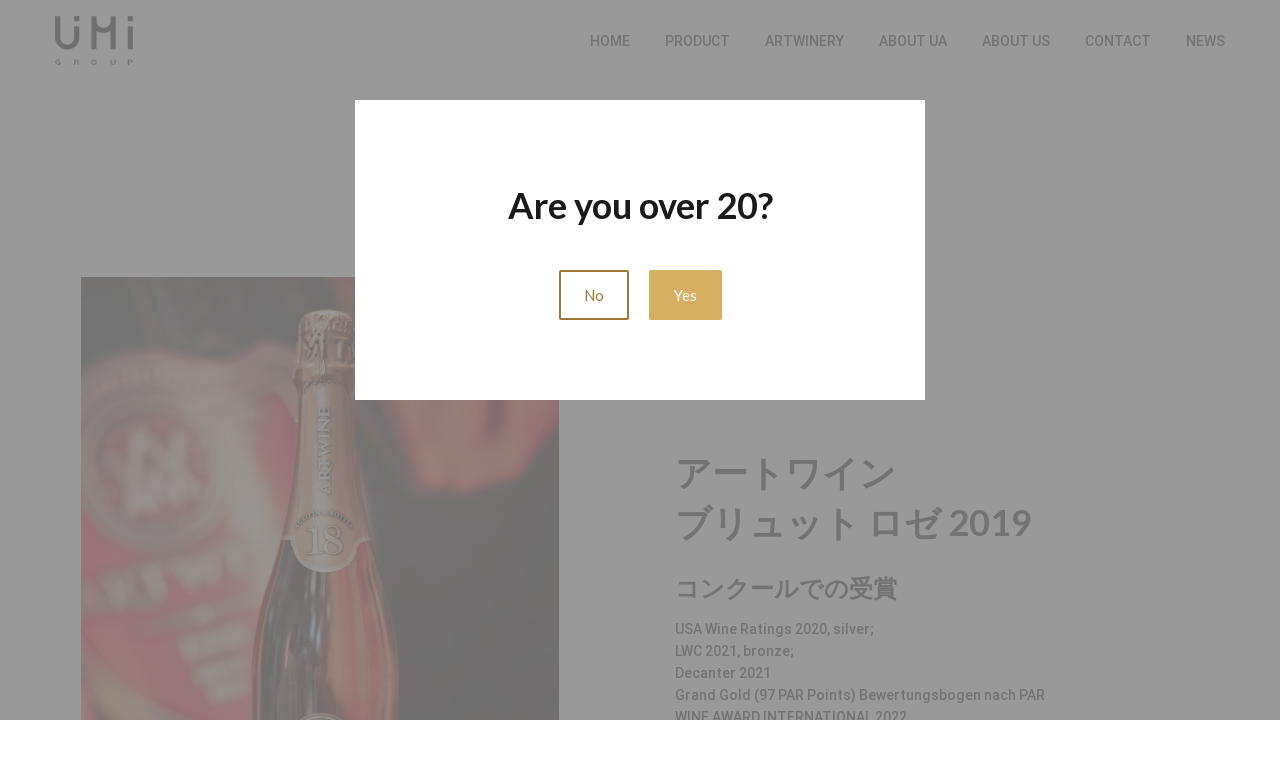

--- FILE ---
content_type: text/css; charset=utf-8
request_url: https://wineua.org/site/670dee8c47da4fe244856939/google-fonts-645fc57a8ef5fe000f8cd2ac.css
body_size: 239735
content:

/* latin */
@font-face {
  font-family: 'Lato';
  font-style: italic;
  font-weight: 400;
  src: url("[data-uri]") format('woff2');
  unicode-range: U+0000-00FF, U+0131, U+0152-0153, U+02BB-02BC, U+02C6, U+02DA, U+02DC, U+0304, U+0308, U+0329, U+2000-206F, U+2074, U+20AC, U+2122, U+2191, U+2193, U+2212, U+2215, U+FEFF, U+FFFD;
}

/* latin */
@font-face {
  font-family: 'Lato';
  font-style: italic;
  font-weight: 700;
  src: url("[data-uri]") format('woff2');
  unicode-range: U+0000-00FF, U+0131, U+0152-0153, U+02BB-02BC, U+02C6, U+02DA, U+02DC, U+0304, U+0308, U+0329, U+2000-206F, U+2074, U+20AC, U+2122, U+2191, U+2193, U+2212, U+2215, U+FEFF, U+FFFD;
}

/* latin */
@font-face {
  font-family: 'Lato';
  font-style: normal;
  font-weight: 400;
  src: url("[data-uri]") format('woff2');
  unicode-range: U+0000-00FF, U+0131, U+0152-0153, U+02BB-02BC, U+02C6, U+02DA, U+02DC, U+0304, U+0308, U+0329, U+2000-206F, U+2074, U+20AC, U+2122, U+2191, U+2193, U+2212, U+2215, U+FEFF, U+FFFD;
}

/* latin */
@font-face {
  font-family: 'Lato';
  font-style: normal;
  font-weight: 700;
  src: url("[data-uri]") format('woff2');
  unicode-range: U+0000-00FF, U+0131, U+0152-0153, U+02BB-02BC, U+02C6, U+02DA, U+02DC, U+0304, U+0308, U+0329, U+2000-206F, U+2074, U+20AC, U+2122, U+2191, U+2193, U+2212, U+2215, U+FEFF, U+FFFD;
}


/* cyrillic */
@font-face {
  font-family: 'Roboto';
  font-style: italic;
  font-weight: 400;
  src: url("[data-uri]") format('woff2');
  unicode-range: U+0301, U+0400-045F, U+0490-0491, U+04B0-04B1, U+2116;
}

/* latin */
@font-face {
  font-family: 'Roboto';
  font-style: italic;
  font-weight: 400;
  src: url("[data-uri]") format('woff2');
  unicode-range: U+0000-00FF, U+0131, U+0152-0153, U+02BB-02BC, U+02C6, U+02DA, U+02DC, U+0304, U+0308, U+0329, U+2000-206F, U+2074, U+20AC, U+2122, U+2191, U+2193, U+2212, U+2215, U+FEFF, U+FFFD;
}

/* cyrillic */
@font-face {
  font-family: 'Roboto';
  font-style: italic;
  font-weight: 500;
  src: url("[data-uri]") format('woff2');
  unicode-range: U+0301, U+0400-045F, U+0490-0491, U+04B0-04B1, U+2116;
}

/* latin */
@font-face {
  font-family: 'Roboto';
  font-style: italic;
  font-weight: 500;
  src: url("[data-uri]") format('woff2');
  unicode-range: U+0000-00FF, U+0131, U+0152-0153, U+02BB-02BC, U+02C6, U+02DA, U+02DC, U+0304, U+0308, U+0329, U+2000-206F, U+2074, U+20AC, U+2122, U+2191, U+2193, U+2212, U+2215, U+FEFF, U+FFFD;
}

/* cyrillic */
@font-face {
  font-family: 'Roboto';
  font-style: italic;
  font-weight: 700;
  src: url("[data-uri]") format('woff2');
  unicode-range: U+0301, U+0400-045F, U+0490-0491, U+04B0-04B1, U+2116;
}

/* latin */
@font-face {
  font-family: 'Roboto';
  font-style: italic;
  font-weight: 700;
  src: url("[data-uri]") format('woff2');
  unicode-range: U+0000-00FF, U+0131, U+0152-0153, U+02BB-02BC, U+02C6, U+02DA, U+02DC, U+0304, U+0308, U+0329, U+2000-206F, U+2074, U+20AC, U+2122, U+2191, U+2193, U+2212, U+2215, U+FEFF, U+FFFD;
}

/* cyrillic */
@font-face {
  font-family: 'Roboto';
  font-style: normal;
  font-weight: 400;
  src: url("[data-uri]") format('woff2');
  unicode-range: U+0301, U+0400-045F, U+0490-0491, U+04B0-04B1, U+2116;
}

/* latin */
@font-face {
  font-family: 'Roboto';
  font-style: normal;
  font-weight: 400;
  src: url("[data-uri]") format('woff2');
  unicode-range: U+0000-00FF, U+0131, U+0152-0153, U+02BB-02BC, U+02C6, U+02DA, U+02DC, U+0304, U+0308, U+0329, U+2000-206F, U+2074, U+20AC, U+2122, U+2191, U+2193, U+2212, U+2215, U+FEFF, U+FFFD;
}

/* cyrillic */
@font-face {
  font-family: 'Roboto';
  font-style: normal;
  font-weight: 500;
  src: url("[data-uri]") format('woff2');
  unicode-range: U+0301, U+0400-045F, U+0490-0491, U+04B0-04B1, U+2116;
}

/* latin */
@font-face {
  font-family: 'Roboto';
  font-style: normal;
  font-weight: 500;
  src: url("[data-uri]") format('woff2');
  unicode-range: U+0000-00FF, U+0131, U+0152-0153, U+02BB-02BC, U+02C6, U+02DA, U+02DC, U+0304, U+0308, U+0329, U+2000-206F, U+2074, U+20AC, U+2122, U+2191, U+2193, U+2212, U+2215, U+FEFF, U+FFFD;
}

/* cyrillic */
@font-face {
  font-family: 'Roboto';
  font-style: normal;
  font-weight: 700;
  src: url("[data-uri]") format('woff2');
  unicode-range: U+0301, U+0400-045F, U+0490-0491, U+04B0-04B1, U+2116;
}

/* latin */
@font-face {
  font-family: 'Roboto';
  font-style: normal;
  font-weight: 700;
  src: url("[data-uri]") format('woff2');
  unicode-range: U+0000-00FF, U+0131, U+0152-0153, U+02BB-02BC, U+02C6, U+02DA, U+02DC, U+0304, U+0308, U+0329, U+2000-206F, U+2074, U+20AC, U+2122, U+2191, U+2193, U+2212, U+2215, U+FEFF, U+FFFD;
}


/* latin */
@font-face {
  font-family: 'Titillium Web';
  font-style: italic;
  font-weight: 400;
  src: url("[data-uri]") format('woff2');
  unicode-range: U+0000-00FF, U+0131, U+0152-0153, U+02BB-02BC, U+02C6, U+02DA, U+02DC, U+0304, U+0308, U+0329, U+2000-206F, U+2074, U+20AC, U+2122, U+2191, U+2193, U+2212, U+2215, U+FEFF, U+FFFD;
}

/* latin */
@font-face {
  font-family: 'Titillium Web';
  font-style: italic;
  font-weight: 700;
  src: url("[data-uri]") format('woff2');
  unicode-range: U+0000-00FF, U+0131, U+0152-0153, U+02BB-02BC, U+02C6, U+02DA, U+02DC, U+0304, U+0308, U+0329, U+2000-206F, U+2074, U+20AC, U+2122, U+2191, U+2193, U+2212, U+2215, U+FEFF, U+FFFD;
}

/* latin */
@font-face {
  font-family: 'Titillium Web';
  font-style: normal;
  font-weight: 400;
  src: url("[data-uri]") format('woff2');
  unicode-range: U+0000-00FF, U+0131, U+0152-0153, U+02BB-02BC, U+02C6, U+02DA, U+02DC, U+0304, U+0308, U+0329, U+2000-206F, U+2074, U+20AC, U+2122, U+2191, U+2193, U+2212, U+2215, U+FEFF, U+FFFD;
}

/* latin */
@font-face {
  font-family: 'Titillium Web';
  font-style: normal;
  font-weight: 700;
  src: url("[data-uri]") format('woff2');
  unicode-range: U+0000-00FF, U+0131, U+0152-0153, U+02BB-02BC, U+02C6, U+02DA, U+02DC, U+0304, U+0308, U+0329, U+2000-206F, U+2074, U+20AC, U+2122, U+2191, U+2193, U+2212, U+2215, U+FEFF, U+FFFD;
}

